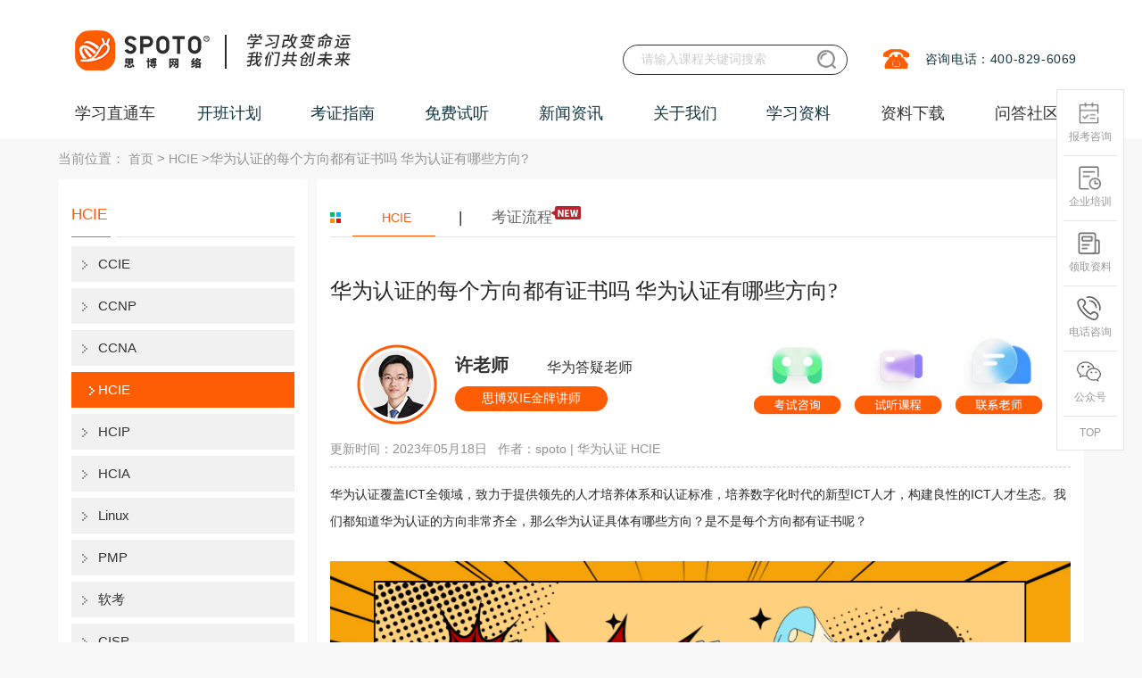

--- FILE ---
content_type: text/html; charset=utf-8
request_url: https://www.spoto.net/computersoft/3920.html
body_size: 14834
content:
<!DOCTYPE html><html lang="zh-cn"><head><meta http-equiv="Content-Type" content="text/html; charset=UTF-8"><title>华为认证的每个方向都有证书吗 华为认证有哪些方向? | 软考网络工程师 -思博网络SPOTO</title><meta name="keywords" content="华为认证,HCIE"><meta name="description" content="华为认证覆盖ICT全领域,致力于提供领先的人才培养体系和认证标准,培养数字化时代的新型ICT人才,构建良性的ICT人才生态。我们都知道华为"><link rel="canonical" href="https://www.spoto.net/computersoft/3920.html"><meta name="author" content="思博网络"><meta name="Copyright" content="福州思博网络科技有限公司版权所有"><meta name="google-site-verification" content="AUI6kOFP6viQpq8p8p8ZPgg1_EZB_Tuhrg8pQql0tFI"><meta name="360-site-verification" content="2d7f3f3b34a9d8118066c42248b3e939"><meta content="width=device-width, initial-scale=1, maximum-scale=1, user-scalable=no" name="viewport"><link rel="icon" type="image/x-icon" href="/statics/favicon.ico"><link rel="stylesheet" href="/static/css/base.css?v=1.2"><link rel="styleSheet" href="/static/css/layer.css"><link rel="stylesheet" href="/static/css/style.css?v=20250520"><link rel="styleSheet" href="/static/css/style2.css"><link rel="stylesheet" href="/static/css/global.css"><link rel="styleSheet" href="/static/css/swiper.min.css"><link rel="stylesheet" href="/static/layui2.8.13/css/layui.css"><link rel="stylesheet" href="/static/layer/theme/default/layer.css"><link rel="stylesheet" href="/static/css/tool.css?v=2025"><script type="text/javascript" src="/static/script/push.js"></script><script type="text/javascript" src="/static/script/hm.js"></script><script type="text/javascript" src="/static/script/jquery.min.js"></script><script type="text/javascript" src="/static/script/layer.js"></script><script type="text/javascript" src="/static/script/jquery.pack.js"></script><script type="text/javascript" src="/static/script/work.js"></script><script type="text/javascript" src="/static/script/jquery.SuperSlide.js"></script><script type="text/javascript" src="/static/script/headother.js"></script><script type="text/javascript" src="/static/script/swiper.min.js?v=1.0"></script><script type="text/javascript" src="/static/layui/layui.js"></script><script type="text/javascript" src="/static/layui2.8.13/layui.js"></script></head><body><div><!-- 页头 --><div class="com-header" id="_header"><div class="layui-container course_container"><div class="com-wrap"><ul class="nav-wrap top-wrap"><li></li></ul><ul class="nav-wrap"><li><img alt="思博网络咨询热线" title="思博教育网络咨询热线"
                 src="/static/img/aa_06.jpg"></li><li><span>咨询电话：400-829-6069</span></li></ul></div><h1 style="width: 570px;float: left"><a href="/" class="logo" style="margin-left: 2px;" title="思博网络SPOTO"><img src="/static/img/logo.png" style="height: 70px" alt="思博SPOTO"
             title="思博网络SPOTO"></a></h1><div class="header-search"><form action="/search/" method="post" target="_blank"
            onsubmit="return beforeSubmit(this);"><input type="text" name="s" class="srk" placeholder="请输入课程关键词搜索"><input type="submit" value="" class="button search-btn"
               style="background: url(&#39;/static/img/search.png?v=1.01&#39;); background-size: 100%"></form></div></div></div><!-- 菜单 --><div id="wrapp" class="index-page header-index"><div class="layui-container"><ul class="localnav" id="navul"><li class=""><a href="/" class="xxztc-wz" title="学习直通车">学习直通车</a><ul class="navb_1"><div class="left_menu"><div class="nav_ej"><span>思科认证</span><div class="cover"><div class="leftcover"><div><p><a title="思科EI企业架构" href="https://www.spoto.net/cisco/ei/">思科EI企业架构</a></p><div><a href="https://www.spoto.net/cisco/ei/227.html" target="_blank" title="新版CCIE EI 思科企业基础架构 专家0基础直通班">CCIE EI认证<i class="hot"></i></a><a href="https://www.spoto.net/cisco/ei/250.html" target="_blank" title="CCNA EI 企业基础架构 思科认证网络助理工程师">CCNA EI认证</a><a href="https://www.spoto.net/cisco/ei/251.html" target="_blank" title="CCNP EI 企业基础架构 思科认证网络高级工程师课程">CCNP EI认证</a></div></div><div><p><a title="思科Security安全" href="https://www.spoto.net/cisco/sec/">思科Security安全</a></p><div><a href="https://www.spoto.net/cisco/sec/183.html" target="_blank" title="CCNA Security 思科安全 初级认证">CCNA安全认证</a><a href="https://www.spoto.net/cisco/sec/184.html" target="_blank" title="CCNP Security 思科安全 中级认证">CCNP安全认证</a><a href="https://www.spoto.net/cisco/sec/187.html" target="_blank" title="CCIE Security 思科安全IE 专家0基础直通车">CCIE安全认证<i class="hot"></i></a></div></div><div><p><a title="思科DC数据中心" href="https://www.spoto.net/cisco/datacenter/">思科DC数据中心</a></p><div><a href="https://www.spoto.net/cisco/datacenter/188.html" target="_blank" title="CCIE Data Center 思科数据中心专家认证">CCIE DC认证<i class="hot"></i></a></div></div><div><p><a title="更多思科课程" href="https://www.spoto.net/cisco/more/">更多思科课程</a></p><div><a href="https://www.spoto.net/cisco/more/189.html" target="_blank" title="CCIE Collaboration 思科协作IE 专家认证">CCIE协作认证</a><a href="https://www.spoto.net/cisco/more/190.html" target="_blank" title="CCIE Wireless 思科无线专家认证">CCIE无线认证</a><a href="https://www.spoto.net/cisco/more/191.html" target="_blank" title="CCIE Service Provider 思科运营商专家认证">CCIE运营商认证</a></div></div></div></div></div><div class="nav_ej"><span>华为ICT认证</span><div class="cover"><div class="leftcover"><div><p><a title="华为数通Datacom" href="https://www.spoto.net/huawei/hrs/">华为数通Datacom</a></p><div><a href="https://www.spoto.net/huawei/hrs/192.html" target="_blank" title="HCIA DATACOM 华为初级网络工程师认证">HCIA Datacom认证</a><a href="https://www.spoto.net/huawei/hrs/193.html" target="_blank" title="HCIP DATACOM 华为资深网络工程师认证">HCIP Datacom认证<i class="hot"></i></a><a href="https://www.spoto.net/huawei/hrs/196.html" target="_blank" title="HCIE DATACOM 华为数通专家0基础直通车">HCIE Datacom认证<i class="hot"></i></a><a href="https://www.spoto.net/huawei/hrs/339.html" target="_blank" title="华为专业认证（HCSA/HCSP/HCSE）培训">华为专业认证 HCSA/HCSP/HCSE</a></div></div><div><p><a title="华为Security安全" href="https://www.spoto.net/huawei/security/">华为Security安全</a></p><div><a href="https://www.spoto.net/huawei/security/201.html" target="_blank" title="HCIE Security 华为安全专家认证">HCIE Security认证</a><a href="https://www.spoto.net/huawei/security/222.html" target="_blank" title="华为安全HCIP融合课程">HCIA HCIP Securit认证<i class="hot"></i></a></div></div><div><p><a title="华为认证AI solution" href="https://www.spoto.net/huawei/ai/">华为认证AI solution</a></p><div><a href="https://www.spoto.net/huawei/ai/337.html" target="_blank" title="华为认证HCIA+HCIP AI Solution架构高级工程师">华为AI认证课程</a></div></div><div><p><a title="华为云计算" href="https://www.spoto.net/huawei/hciaysjs2/">华为云计算</a></p><div><a href="https://www.spoto.net/huawei/hciaysjs2/197.html" target="_blank" title="HCIA Cloud 华为云计算 初级工程师认证">HCIA Cloud认证</a><a href="https://www.spoto.net/huawei/hciaysjs2/198.html" target="_blank" title="HCIP Cloud 华为云计算 资深工程师认证">HCIP Cloud认证</a><a href="https://www.spoto.net/huawei/hciaysjs2/199.html" target="_blank" title="HCIE Cloud 华为云计算专家认证">HCIE Cloud认证<i class="hot"></i></a></div></div><div><p><a title="更多华为认证" href="https://www.spoto.net/huawei/hmore/">更多华为认证</a></p><div><a href="https://www.spoto.net/huawei/hmore/200.html" target="_blank" title="HCIE Big Data 华为大数据专家认证">HCIE大数据认证<i class="hot"></i></a></div></div></div></div></div><div class="nav_ej"><span>PMP认证</span><div class="cover"><div class="leftcover"><div><p><a title="PMP项目管理" href="https://www.spoto.net/yjs2/pmprenzheng/">PMP项目管理</a></p><div><a href="https://www.spoto.net/yjs2/pmprenzheng/228.html" target="_blank" title="PMP项目管理认证课程">PMP项目管理认证课程<i class="hot"></i></a></div></div><div><p><a title="NPDP产品经理" href="https://www.spoto.net/yjs2/npdprenzheng/">NPDP产品经理</a></p><div><a href="https://www.spoto.net/yjs2/npdprenzheng/235.html" target="_blank" title="NPDP产品管理认证课程">NPDP产品管理认证课程<i class="hot"></i></a></div></div></div></div></div><div class="nav_ej"><span>运维架构｜AI</span><div class="cover"><div class="leftcover"><div><p><a title="AI大模型算法全栈工程师" href="https://www.spoto.net/hmrz1/aiagent/">AI大模型算法全栈工程师</a></p><div><a href="https://www.spoto.net/hmrz1/aiagent/338.html" target="_blank" title="AI大模型算法全栈工程师">AI Agent智能体培训</a></div></div><div><p><a title="红帽认证" href="https://www.spoto.net/hmrz1/cs22/">红帽认证</a></p><div><a href="https://www.spoto.net/hmrz1/cs22/214.html" target="_blank" title="Linux红帽认证 入门基础班">RHCSA初级<i class="hot"></i></a><a href="https://www.spoto.net/hmrz1/cs22/215.html" target="_blank" title="Linux红帽认证 RHCE 实战考试认证班">RHCE中级<i class="hot"></i></a><a href="https://www.spoto.net/hmrz1/cs22/246.html" target="_blank" title="Linux认证 RHCA认证架构师认证班">RHCA高级<i class="hot"></i></a></div></div><div><p><a title="K8S认证" href="https://www.spoto.net/hmrz1/k8s/">K8S认证</a></p><div><a href="https://www.spoto.net/hmrz1/k8s/302.html" target="_blank" title="CKA认证培训课程">CKA认证</a></div></div></div></div></div><div class="nav_ej"><span>计算机软考|信创</span><div class="cover"><div class="leftcover"><div><p><a title="信创信息技术应用创新" href="https://www.spoto.net/computersoftexam/xinchuang/">信创信息技术应用创新</a></p><div><a href="https://www.spoto.net/computersoftexam/xinchuang/336.html" target="_blank" title="信创集成项目管理师工信部高级认证">信创认证课程<i class="hot"></i></a></div></div><div><p><a title="软考中级" href="https://www.spoto.net/computersoftexam/middlesoftware/">软考中级</a></p><div><a href="https://www.spoto.net/computersoftexam/middlesoftware/257.html" target="_blank" title="计算机软考 系统集成项目管理师培训班">系统集成项目管理师<i class="hot"></i></a></div></div><div><p><a title="软考高级" href="https://www.spoto.net/computersoftexam/advancedsoftware/">软考高级</a></p><div><a href="https://www.spoto.net/computersoftexam/advancedsoftware/258.html" target="_blank" title="计算机软考 信息系统项目管理师培训班">信息系统项目管理师<i class="hot"></i></a></div></div></div></div></div><div class="nav_ej"><span>信息安全</span><div class="cover"><div class="leftcover"><div><p><a title="信息安全" href="https://www.spoto.net/cisporacle/cispnew/">信息安全</a></p><div><a href="https://www.spoto.net/cisporacle/cispnew/239.html" target="_blank" title="CISP国家注册信息安全专业人员认证培训课程">CISP<i class="hot"></i></a><a href="https://www.spoto.net/cisporacle/cispnew/242.html" target="_blank" title="CISSP国际注册信息系统安全专家培训课程">CISSP<i class="hot"></i></a><a href="https://www.spoto.net/cisporacle/cispnew/261.html" target="_blank" title="CISM国际注册信息安全经理认证培训课程">CISM<i class="hot"></i></a><a href="https://www.spoto.net/cisporacle/cispnew/262.html" target="_blank" title="CISP-PTE注册渗透测试工程师培训课程">CISP-PTE<i class="hot"></i></a><a href="https://www.spoto.net/cisporacle/cispnew/269.html" target="_blank" title="CISP-PTS渗透测试专家认证培训课程">CISP-PTS</a><a href="https://www.spoto.net/cisporacle/cispnew/271.html" target="_blank" title="CISP-PIP注册个人信息保护专业人员认证培训课程">CISP-PIP</a><a href="https://www.spoto.net/cisporacle/cispnew/273.html" target="_blank" title="CISP-IRS国家应急响应专家认证培训课程">CISP-IRS</a><a href="https://www.spoto.net/cisporacle/cispnew/274.html" target="_blank" title="CISP-IRE应急响应工程师认证培训课程">CISP-IRE</a><a href="https://www.spoto.net/cisporacle/cispnew/275.html" target="_blank" title="CISP-F国家注册电子数据取证专业人员认证培训课程">CISP-F</a><a href="https://www.spoto.net/cisporacle/cispnew/276.html" target="_blank" title="CISP-A国家注册信息系统审计师认证培训课程">CISP-A</a></div></div><div><p><a title="云安全" href="https://www.spoto.net/cloudsec/">云安全</a></p><div><a href="https://www.spoto.net/cloudsec/290.html" target="_blank" title="CCSK云计算安全知识认证培训课程">CCSK<i class="hot"></i></a><a href="https://www.spoto.net/cloudsec/291.html" target="_blank" title="CCSP国际注册云安全专家认证培训课程">CCSP</a><a href="https://www.spoto.net/cloudsec/292.html" target="_blank" title="CCSSP国际注册云安全系统认证专家培训课程">CCSSP</a></div></div><div><p><a title="信息技术服务标准" href="https://www.spoto.net/itss/">信息技术服务标准</a></p><div><a href="https://www.spoto.net/itss/294.html" target="_blank" title="ITSS-IT服务工程师认证培训课程">IT服务工程师</a><a href="https://www.spoto.net/itss/295.html" target="_blank" title="ITSS-IT服务项目经理认证培训课程">IT服务项目经理<i class="hot"></i></a></div></div><div><p><a title="注册信息隐私" href="https://www.spoto.net/registinfo/">注册信息隐私</a></p><div><a href="https://www.spoto.net/registinfo/296.html" target="_blank" title="PDPF隐私与数据保护基础级认证培训课程">PDPF隐私与数据</a></div></div><div><p><a title="IT治理" href="https://www.spoto.net/cobit/">IT治理</a></p><div><a href="https://www.spoto.net/cobit/298.html" target="_blank" title="COBIT 2019 Foundation认证培训课程">COBIT2019 Foundation认证</a><a href="https://www.spoto.net/cobit/299.html" target="_blank" title="COBIT&reg; 5 Foundation认证培训课程">COBIT&reg; 5 Foundation认证</a></div></div></div></div></div><div class="nav_ej"><span>新华三认证</span><div class="cover"><div class="leftcover"><div><p><a title="路由交换R&amp;S" href="https://www.spoto.net/h3c/h3crs/">路由交换R&amp;S</a></p><div><a href="https://www.spoto.net/h3c/h3crs/287.html" target="_blank" title="H3CNE H3C认证网络工程师认证培训课程">H3CNE<i class="hot"></i></a><a href="https://www.spoto.net/h3c/h3crs/288.html" target="_blank" title="H3CSE-RS H3C认证路由交换网络高级工程师培训课程">H3CSE-RS<i class="hot"></i></a><a href="https://www.spoto.net/h3c/h3crs/289.html" target="_blank" title="H3CIE-RS H3C认证路由交换互联网络专家培训课程">H3CIE-RS<i class="hot"></i></a></div></div></div></div></div><div class="nav_ej"><span>Oracle认证</span><div class="cover"><div class="leftcover"><div><p><a title="Oracle甲骨文认证" href="https://www.spoto.net/oracle1/oraclenew/">Oracle甲骨文认证</a></p><div><a href="https://www.spoto.net/oracle1/oraclenew/240.html" target="_blank" title="Oracle甲骨文认证专家课程">Oracle甲骨文认证专家<i class="hot"></i></a><a href="https://www.spoto.net/oracle1/oraclenew/301.html" target="_blank" title="1V1数据库定制课程">1V1数据库Oracle课程<i class="hot"></i></a></div></div><div><p><a title="Mysql认证" href="https://www.spoto.net/mysql/">Mysql认证</a></p><div><a href="https://www.spoto.net/mysql/300.html" target="_blank" title="Mysql OCP认证培训课程">Mysql OCP认证<i class="hot"></i></a></div></div></div></div></div><div class="nav_ej"><span>云计算</span><div class="cover"><div class="leftcover"><div><p><a title="腾讯云" href="https://www.spoto.net/tengxun/tengxunrz/">腾讯云</a></p><div><a href="https://www.spoto.net/tengxun/tengxunrz/236.html" target="_blank" title="云计算专家-腾讯云从业者认证">云从业者</a><a href="https://www.spoto.net/tengxun/tengxunrz/237.html" target="_blank" title="云计算专家-腾讯云TCA运维工程师培训">云运维</a><a href="https://www.spoto.net/tengxun/tengxunrz/238.html" target="_blank" title="云计算专家-腾讯云TCA架构工程师培训">云架构<i class="hot"></i></a></div></div><div><p><a title="阿里云" href="https://www.spoto.net/aliyuncloud/">阿里云</a></p><div><a href="https://www.spoto.net/aliyuncloud/293.html" target="_blank" title="ACP阿里云云计算工程师认证培训课程">ACP中级</a></div></div><div><p><a title="AWS亚马逊云" href="https://www.spoto.net/aws/">AWS亚马逊云</a></p><div><a href="https://www.spoto.net/aws/303.html" target="_blank" title="AWS Certified Cloud Practitioner 云从业者培训">亚马逊云从业者</a><a href="https://www.spoto.net/aws/304.html" target="_blank" title="AWS Certified Solutions Architect&ndash;Associate 解决方案架构师">云助理架构师</a><a href="https://www.spoto.net/aws/305.html" target="_blank" title="AWS Certified SysOps Administrator&ndash;Associate 系统运维管理员">亚马逊运维工程师</a><a href="https://www.spoto.net/aws/306.html" target="_blank" title="AWS Certified Developer&ndash;Associate 开发人员">亚马逊开发工程师</a><a href="https://www.spoto.net/aws/307.html" target="_blank" title="AWS Certified Solutions Architect&ndash;Professional 解决方案架构师专业级">专业级架构师</a><a href="https://www.spoto.net/aws/308.html" target="_blank" title="AWS Certified DevOps Engineer&ndash;Professional 开发运维工程师专业级">专业级开发运维</a></div></div></div></div></div><div class="nav_ej"><span>华为鸿蒙</span><div class="cover"><div class="leftcover"><div><p><a title="华为鸿蒙" href="https://www.spoto.net/pythonjavaee/harmonyos/">华为鸿蒙</a></p><div><a href="https://www.spoto.net/pythonjavaee/harmonyos/247.html" target="_blank" title="华为鸿蒙HMS移动开发课程">华为鸿蒙HMS移动开发课程<i class="hot"></i></a><a href="https://www.spoto.net/pythonjavaee/harmonyos/255.html" target="_blank" title="Harmony OS鸿蒙应用开发工程师课程">Harmony OS应用开发<i class="hot"></i></a><a href="https://www.spoto.net/pythonjavaee/harmonyos/259.html" target="_blank" title="Harmony OS鸿蒙设备系统开发工程师课程">Harmony OS设备开发<i class="hot"></i></a></div></div><div><p><a title="嵌入式开发" href="https://www.spoto.net/pythonjavaee/embedded/">嵌入式开发</a></p><div><a href="https://www.spoto.net/pythonjavaee/embedded/260.html" target="_blank" title="嵌入式开发工程师（含鸿蒙设备）课程">嵌入式设备开发<i class="hot"></i></a></div></div></div></div></div></div></ul></li><li>
        开班计划
        <ul class="navb_1"><div class="left_menu"><div class="nav_ej"><a href="/plan/kbjh/" rel="nofollow"
                 title="最新开班计划">最新开班计划</a></div><div class="nav_ej"><a href="/plan/kecheng/" rel="nofollow" title="课程表">课程表</a></div><div class="nav_ej"><a href="/plan/baoming/" rel="nofollow"
                 title="在线报名">在线报名</a></div></div></ul></li><li>
        考证指南
        <ul class="navb_1"><div class="left_menu"><div class="nav_ej"><a href="/ccie/" title="CCIE">CCIE</a></div><div class="nav_ej"><a href="/ccnp/" title="CCNP">CCNP</a></div><div class="nav_ej"><a href="/ccna/" title="CCNA">CCNA</a></div><div class="nav_ej"><a href="/hcie/" title="HCIE">HCIE</a></div><div class="nav_ej"><a href="/hcnp/" title="HCIP">HCIP</a></div><div class="nav_ej"><a href="/hcna/" title="HCIA">HCIA</a></div><div class="nav_ej"><a href="/ziliao/linux/" title="Linux">Linux</a></div><div class="nav_ej"><a href="/ziliao/pmpziliao/" title="PMP">PMP</a></div><div class="nav_ej"><a href="/computersoft/" title="软考">软考</a></div><div class="nav_ej"><a href="/cisp1/" title="CISP">CISP</a></div><div class="nav_ej"><a href="/cloud/" title="云计算">云计算</a></div><div class="nav_ej"><a href="/oraclerz/" title="Oracle">Oracle</a></div><div class="nav_ej"><a href="/ziliao/java/" title="JavaEE">JavaEE</a></div><div class="nav_ej"><a href="/harmonyhms/" title="鸿蒙HMS">鸿蒙HMS</a></div><div class="nav_ej"><a href="/ziliao/python/" title="Python">Python</a></div></div></ul></li><li>
        免费试听
        <ul class="navb_1"><div class="left_menu"><div class="nav_ej"><a href="/apply/" rel="nofollow" title="免费试听">免费试听</a></div><div class="nav_ej"><a href="/fuwu/gongkaike/" title="免费公开课">免费公开课</a></div><div class="nav_ej"><a href="/fuwu/zhaopin/" rel="nofollow"
                 title="合作招聘">合作招聘</a></div><div class="nav_ej"><a href="/fuwu/zaixianbaomin/" rel="nofollow"
                 title="在线报名">在线报名</a></div></div></ul></li><li>
        新闻资讯
        <ul class="navb_1"><div class="left_menu"><div class="nav_ej" style="display: none"><a href="/news/zhanbao/" rel="nofollow"
                 title="考试战报">考试战报</a></div><div class="nav_ej"><a href="/news/gongsi/" title="公司新闻">公司新闻</a></div><div class="nav_ej"><a href="/news/gushi/" title="学员故事汇">学员故事汇</a></div><div class="nav_ej"><a href="/news/huodong/" title="SPOTO最新活动">SPOTO最新活动</a></div></div></ul></li><li>
        关于我们
        <ul class="navb_1"><div class="left_menu"><div class="nav_ej"><a href="/about/aboutme/" title="公司简介">公司简介</a></div><div class="nav_ej"><a href="/about/shizi/" title="师资力量">师资力量</a></div><div class="nav_ej"><a href="/about/pay/" rel="nofollow" title="付款方式">付款方式</a></div><div class="nav_ej"><a href="/about/huanjing/" title="教学环境">教学环境</a></div><div class="nav_ej"><a href="https://hr.xiongmaotongxue.com/" title="加入我们">加入我们</a></div></div></ul></li><li>
        学习资料
        <ul class="navb_1"><div class="left_menu"><div class="nav_ej"><a href="/knowledge/network/studynotes/3.html" target="_blank"
                 style="display:block;" title="网工干货知识">网工干货知识</a></div><div class="nav_ej"><a href="/ywknowledge/ywarticle/linuxcommands/4.html"
                 target="_blank" style="display:block;" title="运维干货知识">运维干货知识</a></div><div class="nav_ej"><a href="/video/list.html" target="_blank" style="display:block;"
                 title="在线课程视频">在线课程视频</a></div></div></ul></li><li><a href="/download/" target="_blank" title="资料下载">资料下载</a></li><li><a href="/ask.html" target="_blank" title="问答社区">问答社区</a></li></ul></div></div><div class="layui-container"><div class="crumbs">当前位置：
            <a href="/" title="首页">首页</a> &gt;
            <a href="https://www.spoto.net/hcie/" title="HCIE">HCIE</a> >华为认证的每个方向都有证书吗 华为认证有哪些方向?</div><div class="layui-row layui-col-space10"><div class="main_left layui-col-md3"><div class="layui-card"><div class="lan"><div class="left a-title">HCIE</div><div class="right"></div></div><div class="fenlei"><ul><li><a title="CCIE" href="https://www.spoto.net/ccie/" >CCIE</a></li><li><a title="CCNP" href="https://www.spoto.net/ccnp/" >CCNP</a></li><li><a title="CCNA" href="https://www.spoto.net/ccna/" >CCNA</a></li><li><a title="HCIE" href="https://www.spoto.net/hcie/" class="on">HCIE</a></li><li><a title="HCIP" href="https://www.spoto.net/hcnp/" >HCIP</a></li><li><a title="HCIA" href="https://www.spoto.net/hcna/" >HCIA</a></li><li><a title="Linux" href="https://www.spoto.net/ziliao/linux/" >Linux</a></li><li><a title="PMP" href="https://www.spoto.net/ziliao/pmpziliao/" >PMP</a></li><li><a title="软考" href="https://www.spoto.net/computersoft/" >软考</a></li><li><a title="CISP" href="https://www.spoto.net/cisp1/" >CISP</a></li><li><a title="信创" href="https://www.spoto.net/xinchuangrenzheng/" >信创</a></li><li><a title="云计算" href="https://www.spoto.net/cloud/" >云计算</a></li><li><a title="Oracle" href="https://www.spoto.net/oraclerz/" >Oracle</a></li><li><a title="网工知识" href="https://www.spoto.net/networkengineer/" >网工知识</a></li><li><a title="JavaEE" href="https://www.spoto.net/ziliao/java/" >JavaEE</a></li><li><a title="鸿蒙HMS" href="https://www.spoto.net/harmonyhms/" >鸿蒙HMS</a></li><li><a title="Python" href="https://www.spoto.net/ziliao/python/" >Python</a></li></ul></div></div><div class="layui-card"><div class="lan"><div class="left a-title">热门文章</div></div><div class="news_list" style="padding-bottom:5px;"><ul><li><a href="https://www.spoto.net/hcna/407.html"
                                   title="华为HCIA（原HCNA）认证用处大吗？"
                                   style="width:220px; text-overflow:ellipsis; white-space:nowrap; display:inline-block; overflow:hidden;">华为HCIA（原HCNA）认证用处大吗？</a></li><li><a href="https://www.spoto.net/ziliao/linux/750.html"
                                   title="国内比较常用的开源数据库介绍"
                                   style="width:220px; text-overflow:ellipsis; white-space:nowrap; display:inline-block; overflow:hidden;">国内比较常用的开源数据库介绍</a></li><li><a href="https://www.spoto.net/ccna/272.html"
                                   title="ccna是什么？值不值的考？"
                                   style="width:220px; text-overflow:ellipsis; white-space:nowrap; display:inline-block; overflow:hidden;">ccna是什么？值不值的考？</a></li><li><a href="https://www.spoto.net/hcna/322.html"
                                   title="华为网络工程师认证有哪些？值不值得考？"
                                   style="width:220px; text-overflow:ellipsis; white-space:nowrap; display:inline-block; overflow:hidden;">华为网络工程师认证有哪些？值不值得考？</a></li><li><a href="https://www.spoto.net/ccna/362.html"
                                   title="思科认证是什么？怎么考？"
                                   style="width:220px; text-overflow:ellipsis; white-space:nowrap; display:inline-block; overflow:hidden;">思科认证是什么？怎么考？</a></li><li><a href="https://www.spoto.net/ziliao/java/701.html"
                                   title="简单好用的Java反编译工具汇总"
                                   style="width:220px; text-overflow:ellipsis; white-space:nowrap; display:inline-block; overflow:hidden;">简单好用的Java反编译工具汇总</a></li><li><a href="https://www.spoto.net/hcna/402.html"
                                   title="华为认证网络工程师费用多少？"
                                   style="width:220px; text-overflow:ellipsis; white-space:nowrap; display:inline-block; overflow:hidden;">华为认证网络工程师费用多少？</a></li><li><a href="https://www.spoto.net/hcna/396.html"
                                   title="华为认证考试的大概流程是什么样的？"
                                   style="width:220px; text-overflow:ellipsis; white-space:nowrap; display:inline-block; overflow:hidden;">华为认证考试的大概流程是什么样的？</a></li><li><a href="https://www.spoto.net/hcna/129.html"
                                   title="华为认证hcna、hcnp、hcie考试费用"
                                   style="width:220px; text-overflow:ellipsis; white-space:nowrap; display:inline-block; overflow:hidden;">华为认证hcna、hcnp、hcie考试费用</a></li><li><a href="https://www.spoto.net/ccna/85.html"
                                   title="CCNA考试流程、考试费用及考场介绍"
                                   style="width:220px; text-overflow:ellipsis; white-space:nowrap; display:inline-block; overflow:hidden;">CCNA考试流程、考试费用及考场介绍</a></li><li><a href="https://www.spoto.net/ziliao/java/704.html"
                                   title="3种Java工厂模式深入理解分析"
                                   style="width:220px; text-overflow:ellipsis; white-space:nowrap; display:inline-block; overflow:hidden;">3种Java工厂模式深入理解分析</a></li><li><a href="https://www.spoto.net/hcna/139.html"
                                   title="华为的hcna题库"
                                   style="width:220px; text-overflow:ellipsis; white-space:nowrap; display:inline-block; overflow:hidden;">华为的hcna题库</a></li><li><a href="https://www.spoto.net/ccna/376.html"
                                   title="思科和华为认证哪一个含金量高？有什么不同吗？"
                                   style="width:220px; text-overflow:ellipsis; white-space:nowrap; display:inline-block; overflow:hidden;">思科和华为认证哪一个含金量高？有什么不同吗？</a></li><li><a href="https://www.spoto.net/ccna/567.html"
                                   title="网络工程师资格认证有哪些？"
                                   style="width:220px; text-overflow:ellipsis; white-space:nowrap; display:inline-block; overflow:hidden;">网络工程师资格认证有哪些？</a></li><li><a href="https://www.spoto.net/hcna/386.html"
                                   title="华为培训课程体系介绍&mdash;&mdash;在线学习平台"
                                   style="width:220px; text-overflow:ellipsis; white-space:nowrap; display:inline-block; overflow:hidden;">华为培训课程体系介绍&mdash;&mdash;在线学习平台</a></li></ul></div></div><div class="layui-card"><div class="lan"><div class="left a-title">热门课程</div><div class="right"></div></div><div class="jjfznr_wqhg" style="padding-bottom:5px;"><ul><li class="pic"><a href="https://www.spoto.net/cisco/more/189.html"  title="CCIE Collaboration 思科协作IE 专家认证" target="_blank"><img src="https://www.spoto.net/uploadfile/2018/0530/20180530025918688.jpg" width="120px" height="80px" alt="CCIE Collaboration 思科协作IE 专家认证"><p>CCIE Collaboration 思科协作IE 专家认证</p></a></li><li class="pic"><a href="https://www.spoto.net/huawei/hmore/203.html"  title="HCIE Storage 华为存储专家认证" target="_blank"><img src="https://www.spoto.net/uploadfile/2018/0530/20180530030526783.jpg" width="120px" height="80px" alt="HCIE Storage 华为存储专家认证"><p>HCIE Storage 华为存储专家认证</p></a></li><li class="pic"><a href="https://www.spoto.net/aws/305.html"  title="AWS Certified SysOps Administrator&ndash;Associate 系统运维管理员" target="_blank"><img src="https://www.spoto.net/uploadfile/2023/0222/20230222015010378.png" width="120px" height="80px" alt="AWS Certified SysOps Administrator&ndash;Associate 系统运维管理员"><p>AWS Certified SysOps Administrator&ndash;Associate 系统运维管理员</p></a></li><li class="pic"><a href="https://www.spoto.net/hmrz1/k8s/302.html"  title="CKA认证培训课程" target="_blank"><img src="https://www.spoto.net/uploadfile/2022/1221/20221221055650806.png" width="120px" height="80px" alt="CKA认证培训课程"><p>CKA认证培训课程</p></a></li><li class="pic"><a href="https://www.spoto.net/cisco/sec/184.html"  title="CCNP Security 思科安全 中级认证" target="_blank"><img src="https://www.spoto.net/uploadfile/2018/0530/20180530025705344.jpg" width="120px" height="80px" alt="CCNP Security 思科安全 中级认证"><p>CCNP Security 思科安全 中级认证</p></a></li></ul></div></div><div class="layui-card"><div class="lan"><div class="left a-title">热门视频</div><div class="right"></div></div><div class="jjfznr_wqhg" style="padding-bottom:5px;"><ul><li class="pic"><a href="/video/show_47.html" title="启航计划：第三天-python基础-1"
                                   target="_blank"><div class="ecv2_video_box ctype_13" style="height: 150px"><span class="ecv2_video_live">Live</span><div class="ecv2_video_box_msk"></div><i class="ecv2_video_icon"></i><img src="https://www.spoto.net/uploadfile/2021/0909/20210909054638888.png"
                                             alt="启航计划：第三天-python基础-1"></div></a><p>启航计划：第三天-python基础-1</p></li><li class="pic"><a href="/video/show_44.html" title="启航计划：第一天-linux系统安装配置-2"
                                   target="_blank"><div class="ecv2_video_box ctype_13" style="height: 150px"><span class="ecv2_video_live">Live</span><div class="ecv2_video_box_msk"></div><i class="ecv2_video_icon"></i><img src="https://www.spoto.net/uploadfile/2021/0909/20210909053254161.png"
                                             alt="启航计划：第一天-linux系统安装配置-2"></div></a><p>启航计划：第一天-linux系统安装配置-2</p></li><li class="pic"><a href="/video/show_66.html" title="datacom数通学习什么"
                                   target="_blank"><div class="ecv2_video_box ctype_13" style="height: 150px"><span class="ecv2_video_live">Live</span><div class="ecv2_video_box_msk"></div><i class="ecv2_video_icon"></i><img src="https://www.spoto.net/uploadfile/2023/0526/20230526025725765.jpg"
                                             alt="datacom数通学习什么"></div></a><p>datacom数通学习什么</p></li></ul></div></div><div class="clear15"></div></div><div class="main_right layui-col-md9"><div class="layui-card"><div class="lan"><div class="cn_txt"><span><a href="javascript:javascript;" class="btn_list active" title="HCIE">HCIE</a></span>                            |<a class="btn_bkxx ">考证流程</a></div></div><div class="content_news"><div class="notes_con" style="display: none"></div><div class="newsbox_con"><h1>华为认证的每个方向都有证书吗 华为认证有哪些方向?</h1><div class="thlqzl"><div class="left"><div class="avatar-box left"><a class="openzixun" rel="nofollow" title="客服"><img src="/static/img/detail_img/hw_xp.png" alt="客服"></a></div><div class="teacher-info left"><div class="top"><span>许老师</span><i
                                                class="icons"></i><span>华为答疑老师</span></div><div class="bottom"><span>思博双IE金牌讲师</span></div></div></div><div class="right"><div class="detail_dj"><a class="openzixun" onclick="visitreportseo(63)"
                                                              rel="nofollow" title="客服"><img
                                            src="/static/img/detail_img/dj1.gif" alt="客服"></a></div><div class="detail_dj"><a class="openzixun" onclick="visitreportseo(64)"
                                                              rel="nofollow" title="客服"><img
                                            src="/static/img/detail_img/dj2.gif" alt="客服"></a></div><div class="detail_dj"><a class="openzixun" onclick="visitreportseo(2)"
                                                              rel="nofollow" title="客服"><img
                                            src="/static/img/detail_img/dj3.gif" alt="客服"></a></div></div></div><div class="news_time" style="clear: both;display: flex">
                                更新时间：2023年05月18日&nbsp;&nbsp;&nbsp;作者：<a title="spoto">spoto</a>&nbsp;|&nbsp;
                                <a href="/tag/5734/" title="华为认证 HCIE">华为认证 HCIE</a>&nbsp;&nbsp;
                                </div><div class="news_vdcon"><p>华为认证覆盖ICT全领域，致力于提供领先的人才培养体系和认证标准，培养数字化时代的新型ICT人才，构建良性的ICT人才生态。我们都知道华为认证的方向非常齐全，那么华为认证具体有哪些方向？是不是每个方向都有证书呢？</p>

<p>&nbsp;</p>

<p><img alt="华为认证的每个方向都有证书吗 华为认证有哪些方向?" height="383" src="https://www.spoto.net/uploadfile/2023/0518/20230518040819177.png" width="900" /></p>

<p>&nbsp;</p>

<p>&nbsp;</p>

<h2><strong>华为</strong><strong>认证有哪些方向</strong></h2>

<p>在华为认证体系中，划分为&ldquo;云平台及云服务&rdquo;、&ldquo;基础软硬件&rdquo;、&ldquo;ICT基础设施&rdquo;三大模块。云平台及云服务中包括云计算、云服务、大数据、GaussDB数据库、IoT物联网等方向；基础软硬件中包括openEuler企业数据中心核心操作系统、华为openGauss数据库、HarmonyOS鸿蒙、人工智能、Kunpeng Application Developer鲲鹏应用开发、Kunpeng Computing鲲鹏计算产品等方向；ICT基础设施中包括存储、合作、机器视觉软件、数据中心、MDC应用开发、数通、云数据中心、无线、安全、传输、接入、5G、LTE无线网络等方向。而根据ICT从业者的学习和进阶需求，华为职业认证分为工程师级别、高级工程师级别和专家级别三个认证等级，也就是我们所熟知的HCIA、HCIP以及<a href="https://www.spoto.net/hcie/"><b>HCIE</b></a>。大部分方向都覆盖三个等级的认证，有部分方向目前知道HCIA或者HCIP。</p>

<h2><strong>华为认证的每个方向都有证书吗？</strong></h2>

<p>那么华为认证的这些方向是不是都会有证书呢？当然，如果你通过了对应的考试，都能获得相对应的证书。只不过除了HCIE这个级别的认证之外，华为仅提供电子证书。所以如果你考的是HCIA或者HCIP的级别是没有纸质证书，只有电子证书的。</p>

<h2><strong>华为</strong><strong>认证证书的获取</strong></h2>

<p>一般线上考试结束后，考生可在现场打印考试成绩，并可在通过该认证要求的所有考试的1个工作日后访问华为官网，可以在&ldquo;用户中心-我的证书&rdquo;下载电子证书。如果对应的下载页面没有证书，那么就需要确认你的华为认证记录是否关联在同一个华为账号，如果没有，就无法获取证书，不过我们可以进行关联，关联记录可以点击证书页面的&ldquo;关联我的证书&rdquo;然后根据提示操作。另外平台不支持第三方账号下载电子证书，所以需要注册华为账户，并重新绑定考试邮箱获取证书。如果说你更换了华为账户，那就需要使用新的华为账户登录并关联自己的证书，按照系统提示进行操作将证书绑定到新的账户。如果你无法关联，那么就提供新旧账号及关联邮箱，姓名，电话等信息，提交问题单。</p>

<p><!--链接导航--></p>

<p>申请电子证书的用户，华为将在3个工作日内发送电子证书下载链接至证书申请邮箱；如果你通过了HCIE的实验考试，就可以申请纸质证书，一般纸质证书华为会在15个工作日内完成证书制作与邮寄，可登录华为认证官网&ldquo;用户中心-我的证书&rdquo;获取快递单号，查询邮寄信息。如未查询到快递单号，代表证书还未邮寄。</p>
<p style="color: #ec682d;padding-top: 20px;margin-bottom: -20px;font-weight: bold">相关课程内容推荐&nbsp;</p><p class="linkcontents1">&nbsp;</p><p><b style="color: #ec682d;">华为HCIE DATACOM专家课程：</b><span style="color: #ff0000;"> <a  href="https://www.spoto.net/huawei/hrs/196.html" style="color: #ff0000;text-decoration: underline;" target="_blank">如何获得HCIE-DATACOM网络工程师认证</a></span></p><p><b style="color: #ec682d;">IE网络工程师认证课程：</b><span style="color: #ff0000;"><a  href="https://www.spoto.net/huawei/hrs/196.html" style="color: #ff0000;text-decoration: underline;" target="_blank">新版HCIE DATACOM</a></span></p><p><b style="color: #ec682d;">自我增值必要投资：</b><span style="color: #ff0000;"><a  href="https://www.spoto.net/hcie/9480.html" style="color: #ff0000;text-decoration: underline;" target="_blank">HCIE培训费用是多少呢?</a></span></p><p><b style="color: #ec682d;">华为认证值得考吗：</b><span style="color: #ff0000;"><a  href="https://www.spoto.net/hcna/8581.html" style="color: #ff0000;text-decoration: underline;" target="_blank">HCIA、HCIP、HCIE认证费用详解</a></span></p><p><b style="color: #ec682d;">HCIE实验考试注意什么：</b><span style="color: #ff0000;"><a  href="https://www.spoto.net/hcie/9848.html" style="color: #ff0000;text-decoration: underline;" target="_blank">HCIE实验考试如何预约及注意事项</a></span></p><p class="linkcontents2">&nbsp;</p></div></div><div class="layui-row  guide"><div class="layui-col-md12"><div class="lqzl"><div class="img"><img src="/uploadfile/2023/0830/20230830030112498.png"
                                             width="90%" alt="学习"></div><div style="text-align: center;margin-top: 10px"><img src="/static/img/images/xtb/wa.png" style="width: 55%"></div></div></div><div class=" layui-col-md12 layui-col-space10"><ul class="bk_tools f-cb"><li class="li1"><a class="openzixun" onclick="visitreportseo(133)" rel="nofollow"
                                           title="报名流程"><img src="/static/img/images/xtb/xtb1.png" alt="报名流程"><h4>报名流程</h4><p>详细了解报名流程</p></a></li><li class="li2"><a class="openzixun" onclick="visitreportseo(139)" rel="nofollow"
                                           title="考试咨询"><img src="/static/img/images/xtb/kszx1.png" alt="考试咨询"><h4>考试咨询</h4><p>专业指导各种问题</p></a></li><li class="li3"><a class="openzixun" onclick="visitreportseo(135)" rel="nofollow"
                                           title="报名时间"><img src="/static/img/images/xtb/xtb3.png" alt="报名时间"><h4>报名时间</h4><p>认真核对报名截止日期</p></a></li><li class="li1"><a class="openzixun" onclick="visitreportseo(140)" rel="nofollow"
                                           title="考试地点"><img src="/static/img/images/xtb/xtb8.png" alt="考试地点"><h4>考试地点</h4><p>查阅考试指定区域和地点</p></a></li><li class="li3"><a class="openzixun" onclick="visitreportseo(136)" rel="nofollow"
                                           title="考试大纲"><img src="/static/img/images/xtb/xtb4.png" alt="考试大纲"><h4>考试大纲</h4><p>储备资料学习不愁</p></a></li><li class="li5"><a class="openzixun" onclick="visitreportseo(137)" rel="nofollow"
                                           title="报名条件"><img src="/static/img/images/xtb/xtb5.png" alt="报名条件"><h4>报名条件</h4><p>仔细确定报考资格条件</p></a></li><li class="li7"><a class="openzixun" onclick="visitreportseo(138)" rel="nofollow"
                                           title="试听课程"><img src="/static/img/images/xtb/xtb6.png" alt="试听课程"><h4>试听课程</h4><p>优质课程免费试听</p></a></li><li class="li2"><a class="openzixun" onclick="visitreportseo(141)" rel="nofollow"
                                           title="考试时间"><img src="/static/img/images/xtb/xtb9.png" alt="考试时间"><h4>考试时间</h4><p>认真记录考试确定的日期时间</p></a></li></ul></div></div><div class="guide-btn "><a href="/apply/" onclick="visitreportseo(15)" target="_blank" title="免费预约试听课程"><img src="/static/img/detail_img/guide-btn.png" width="100%" alt="免费预约试听课程"></a></div><div class="aticle-up"><a href="javascript:up();" title="点赞">点赞（<span
                                id="up_num">0</span>）</a></div><div class="page_up"><p>上一篇：
                                <a title="华为认证安全方向ie考什么？华为认证安全方向ie考到有什么" href="https://www.spoto.net/hcie/3921.html">华为认证安全方向ie考什么？华为认证安全方向ie考到有什么</a></p><p>下一篇：
                                <a title="HCIE和CCIE证书哪个好 HCIE和CCIE证书对比" href="https://www.spoto.net/hcie/3915.html">HCIE和CCIE证书哪个好 HCIE和CCIE证书对比</a></p></div><div class="clear15"></div><div class="xgtj_lan"><span>热门推荐</span></div><div class="xgtj_news"><ul><li><a title="CCNP证书怎么考？3分钟掌握CCNP学习攻略！"  href="https://www.spoto.net/ccnp/8863.html">CCNP证书怎么考？3分钟掌握CCNP学习攻略！</a></li><li><a title="考完hcip证书多久可以考hcie？hcie报名考试的流程"  href="https://www.spoto.net/hcie/10985.html">考完hcip证书多久可以考hcie？hcie报名考试的流程</a></li><li><a title="cisp培训机构排名是怎样的？怎么选择合适的机构？"  href="https://www.spoto.net/cisp1/7651.html">cisp培训机构排名是怎样的？怎么选择合适的机构？</a></li><li><a title="深圳hcie培训机构哪家好？挑选华为培训机构关键看5点"  href="https://www.spoto.net/hcie/11593.html">深圳hcie培训机构哪家好？挑选华为培训机构关键看5点</a></li><li><a title="华为HCIA Datacom认证教程怎么学？华为网络初级工程师必修"  href="https://www.spoto.net/hcna/11113.html">华为HCIA Datacom认证教程怎么学？华为网络初级工程师必修</a></li><li><a title="华为HCIE DC考纲有哪些内容？知识点占比是多少？"  href="https://www.spoto.net/hcie/9998.html">华为HCIE DC考纲有哪些内容？知识点占比是多少？</a></li><li><a title="PMP证书含金量高吗？"  href="https://www.spoto.net/ziliao/pmpziliao/645.html">PMP证书含金量高吗？</a></li><li><a title="华为HCIP-Security怎么样？"  href="https://www.spoto.net/hcnp/3013.html">华为HCIP-Security怎么样？</a></li><li><a title="rhca认证要不要报培训班？思博培训靠谱吗？"  href="https://www.spoto.net/ziliao/linux/7217.html">rhca认证要不要报培训班？思博培训靠谱吗？</a></li><li><a title="华为初级证书含金量"  href="https://www.spoto.net/hcna/1421.html">华为初级证书含金量</a></li></ul></div><div class="clear15"></div><div class="xgtj_lan"><span>最新推荐</span></div><div class="xgtj_news"><ul><li><a title="考HCIA需要学什么？必须&ldquo;手把手&rdquo;练的十项操作" href="https://www.spoto.net/hcna/11915.html">考HCIA需要学什么？必须&ldquo;手把手&rdquo;练的十项操作</a></li><li><a title="如何通过西安CCNA认证考试？新手小白必看报考指南" href="https://www.spoto.net/ccna/11914.html">如何通过西安CCNA认证考试？新手小白必看报考指南</a></li><li><a title="华为网络工程师认证和思科认证区别？一篇面向职场的专业对比" href="https://www.spoto.net/hcna/11913.html">华为网络工程师认证和思科认证区别？一篇面向职场的专业对比</a></li><li><a title="华为HCIA网络工程师认证考试详解：26年考试内容、流程与备考指南" href="https://www.spoto.net/hcna/11908.html">华为HCIA网络工程师认证考试详解：26年考试内容、流程与备考指南</a></li><li><a title="华为HCIP数通考哪几门？快收下这份超全考试攻略" href="https://www.spoto.net/hcnp/11905.html">华为HCIP数通考哪几门？快收下这份超全考试攻略</a></li><li><a title="华为数通方向ip需要上机操作吗？华为hcip数通学习技巧" href="https://www.spoto.net/hcnp/11901.html">华为数通方向ip需要上机操作吗？华为hcip数通学习技巧</a></li><li><a title="华为hcia证书培训费需要多少？hcia学习计划制定方案" href="https://www.spoto.net/hcna/11899.html">华为hcia证书培训费需要多少？hcia学习计划制定方案</a></li><li><a title="华为培训要培训多长时间？学习过程中的时间管理技巧" href="https://www.spoto.net/hcnp/11898.html">华为培训要培训多长时间？学习过程中的时间管理技巧</a></li><li><a title="华为网络工程师培训周期是多久？依据等级和基础不同而不同！" href="https://www.spoto.net/hcna/11896.html">华为网络工程师培训周期是多久？依据等级和基础不同而不同！</a></li><li><a title="HCIA,HCIP,HCIE这三个等级的认证体系有什么区别？一文给你讲清楚！" href="https://www.spoto.net/hcnp/11894.html">HCIA,HCIP,HCIE这三个等级的认证体系有什么区别？一文给你讲清楚！</a></li></ul></div></div></div><input type="hidden" value="80" id="catid"><input type="hidden" value="HCIE" id="catname"></div></div><div class="clear"></div></div><div class="kc-tc" id="kftc"><div class="kctc-con"><div class="kctc-gb" id="kctc-gb"><img src="/static/img/detail_img/gb.png" alt="bg"></div><img src="/static/ask/images/kf2.png" alt="客服" class="kc-er"><b>扫码咨询考证课程</b></div></div><script type="text/javascript" src="/static/script/getnotes.js"></script><!-- 页脚 --><!--侧边悬浮--><div class="ecv2_right_tools"><!--<img src="/static/img/tool_1212.png"  class="tool_1212">--><div id="618fc_zx" style="display: none"><a href="/download/" target="_blank"><img alt="思博网络SPOTO新活动" src="/statics/znqtc.png" width="85px" style="margin-left: -15px"></a></div><ul><li><a class="openzixun" rel="nofollow"><i class="ecv2_right_i1"></i> 报考咨询 </a></li><li><a class="openzixun" rel="nofollow"><i class="ecv2_right_i2"></i> 企业培训 </a></li><li><a class="openzixun" rel="nofollow"><i class="ecv2_right_i3"></i> 领取资料 </a></li><li><a rel="nofollow"><i class="ecv2_right_i4"></i> 电话咨询
            <div class="ecv2_right_code_hide twoTele" style="left: -193px;padding-top: 10px;padding-bottom: 10px;"><dd class="bgs1">
                    客服热线：400-829-6069
                </dd></div></a></li><li><a rel="nofollow"><i class="ecv2_right_i5"></i> 公众号
            <div class="ecv2_right_code_hide" style="z-index:99;"><img src="/static/img/new_spoto_qrcode.jpg" alt=""></div></a></li><li id="ecv2_goTop"><a class="go-top" rel="nofollow">TOP</a></li><script type="text/javascript">
            var codeClose = document.getElementById('code-close');
            var parent = codeClose.parentNode;
            codeClose.addEventListener("click", function() {
                var classVal = parent.getAttribute("class");
                classVal = classVal.replace("ecv2_show", "");
                parent.setAttribute("class", classVal);
            }, false)
        </script></ul></div><!--侧边悬浮end--><!-- 留言板 --><div class="foot-msgboard "><div class="foot-msgboard-con"><div class="foot-jkyy"><p class="hd">即刻预约</p><p class="mfst">免费试听-咨询课程-获取免费资料</p></div><div class="foot-msgboard-con-l"><form id="spotomessageForm" style="float: left" novalidate="novalidate"><div class="form" action="" method="POST"><div class="form-item"><input type="text" class="b_name" id="msg_name" name="msg_name" placeholder="姓名"></div><div class="form-item"><input type="text" class="b_qq" id="msg_qq" name="msg_qq" placeholder="QQ"></div><div class="form-item"><input type="text" class="b_tel" id="msg_phone" name="msg_phone" placeholder="手机号"></div><div class="form-item"><button class="btn-submit" type="submit">立即报名</button></div></div></form></div></div></div><div class="footer_bot"><div class="footer_bcon"><div class="footer-friend-links"><ul class="footer-friend-tab" id="zbjFooterTab"><li class="footer-friend-li active"><span class="footer-tab-name" data-linkid="zbjindex2017-footer-friendlink-0-tab" title="友情链接">友情链接</span><div class="footer-tab-panel"><ul><li><a href="https://www.xiongmaotongxue.com/" title="熊猫同学" target="_blank">熊猫同学</a></li><li><a href="https://english.koolearn.com/" title="新东方英语培训"
                                   target="_blank">新东方英语培训</a></li><li><a href="https://www.gdzz114.com/" title="培训学校" target="_blank">培训学校</a></li><li><a href="http://www.jszikao.org/" title="江苏自考网" target="_blank">江苏自考网</a></li><li><a href="https://zj.qinxue100.com/" title="杭州高中辅导" target="_blank">杭州高中辅导</a></li><li><a href="https://www.qinxue100.com/" title="高中一对一" target="_blank">高中一对一</a></li><li><a href="https://www.topsedu.com/" title="美国留学" target="_blank">美国留学</a></li><li><a href="http://bbs.vlan5.com/" title="攻城狮论坛" target="_blank">攻城狮论坛</a></li><li><a href="https://www.spotoit.com/" title="思博盈通" target="_blank">思博盈通</a></li><li><a href="https://www.aaa-cg.com.cn/" title="AAA教育" target="_blank">AAA教育</a></li><li><a href="http://www.xiwangchina.com/index.html" title="少儿美术"
                                   target="_blank">少儿美术</a></li><li><a href="https://www.psoneart.com/" title="psone艺术留学"
                                   target="_blank">psone艺术留学</a></li><li><a href="https://bbs.spoto.net/" title="网络工程师论坛"
                                   target="_blank">网络工程师论坛</a></li><li><a href="http://www.yanenroll.com" title="在职研究生"
                                   target="_blank">在职研究生</a></li></ul></div></li><li class="footer-friend-li "><span class="footer-tab-name" data-linkid="zbjindex2017-footer-friendlink-1-tab" title="热门推荐">热门推荐</span><div class="footer-tab-panel"><ul><li><a href="/tag/126/" title="ccna培训机构" target="_blank">ccna培训机构</a></li><li><a href="/tag/125/" title="华为hcip报考费用" target="_blank">华为hcip报考费用</a></li><li><a href="/tag/124/" title="华为hcip题库" target="_blank">华为hcip题库</a></li><li><a href="/hcnp/" title="华为hcip认证" target="_blank">华为hcip认证</a></li><li><a href="/" title="ccie认证培训" target="_blank">ccie认证培训</a></li><li><a href="/tag/20/" title="华为认证" target="_blank">华为认证</a></li><li><a href="/tag/119/" title="CCIE培训机构" target="_blank">CCIE培训机构</a></li><li><a href="/tag/120/" title="hcie认证难考吗" target="_blank">hcie认证难考吗</a></li><li><a href="/tag/118/" title="hcie认证费用" target="_blank">hcie认证费用</a></li><li><a href="/cisco/ei/" title="思科CCIE课程" target="_blank">思科CCIE课程</a></li><li><a href="/hcie/" title="华为hcie考试" target="_blank">华为hcie考试</a></li><li><a href="/ziliao/linux/" title="linux认证" target="_blank">linux认证</a></li><li><a href="/hcna/" title="华为网络工程师" target="_blank">华为网络工程师</a></li><li><a href="/ccna/" title="思科认证" target="_blank">思科认证</a></li></ul></div></li></ul><div class="contact"><p style="clear: both">【申请友链QQ:243964013】</p></div></div><script type="text/javascript">
            //tabs
            $('.footer-friend-li').hover(function () {
                $(this).addClass('active').siblings().removeClass('active');
            }, function () {
            });
        </script><div class="footer-center" style="position: sticky"><p><font>400-829-6069</font><br>
                客服电话
                <br><a class="openzixun" id="zxkf">咨询在线客服</a><br>
                邮箱
                <br>
                chenq@spoto.cn
                <br>
                地址
                <br>
                中国 - 福建 - 福州市 - 海西高新科技产业园中青大厦5楼
            </p><div class="kfewm"><img src="/static/img/SPOTOXJ.jpg" width="180px"></div></div><div class="footer-right"><div class="foot-gzh"><img alt="思博网络SPOTO官方公众号" src="/static/img/new_spoto_qrcode.jpg" style="width: 129px; height: 129px;"><p>官方公众号</p></div><div>&nbsp;&nbsp;&nbsp;&nbsp;&nbsp;&nbsp;&nbsp;&nbsp;&nbsp;&nbsp;&nbsp;&nbsp;&nbsp;&nbsp;&nbsp;</div><div class="foot-gzh"><img alt="思博网络SPOTO官方公众号" src="/static/img/bscode.png" style="width: 129px; height: 129px;"><p>商务合作</p></div></div></div><br><div class="hx"></div><div class="footer_menu main"><ul><li class="cat-161"><a class="topmenu" href="/cisco/">思科认证</a></li><li class="cat-162"><a class="topmenu" href="/huawei/">华为ICT认证</a></li><li class="cat-173"><a class="topmenu" href="/yjs2/">PMP认证</a></li><li class="cat-175"><a class="topmenu" href="/hmrz1/">运维架构</a></li><li class="cat-194"><a class="topmenu" href="/cisporacle/">信息安全</a></li><li class="cat-225"><a class="topmenu" href="/computersoftexam/">计算机软考</a></li><li class="cat-235"><a class="topmenu" href="/h3c/">新华三认证</a></li><li class="cat-238"><a class="topmenu" href="/oracle1/">Oracle认证</a></li><li class="cat-192"><a class="topmenu" href="/tengxun/">云计算</a></li><li class="cat-183"><a class="topmenu" href="/pythonjavaee/">华为鸿蒙</a></li><li class=""><a class="topmenu" href="/sitemap.xml">网站地图</a></li><li class=""><a class="topmenu" href="/tag/">思博教育标签云</a></li></ul></div><div class="copyrigtt" style="clear: both">
        Copyright © 2003-2025 福州思博网络科技有限公司 SPOTO.NET All Rights Reserved.&nbsp;
        &nbsp;<a rel="nofollow" target="_blank"
                 href="https://beian.mps.gov.cn/#/query/webSearch"
                 style="display:inline-block;text-decoration:none;height:20px;line-height:20px;"><img src="/static/img/wangan.png" style="float:left;">闽公网安备 35012102500533号</a>
        |&nbsp; <a href="https://beian.miit.gov.cn/#/Integrated/index" rel="nofollow" target="_blank">
        闽ICP备18010967号-7</a></div><div class="fhzhb" style="display:none"></div></div><!--活动弹框--><!--<div id="618fc_zx" style="position: fixed; left: 0%; bottom: 5%;display: block;z-index: 9999;width:200px;"><a href="/download/" target="_blank"><img alt="思博网络SPOTO新活动" src="/statics/znqtc.png" width="200px"></a><a class="fc-btn-zc" style="position: absolute;right:4%; top: -15px;width: 50px; height: 50px;line-height: 50px;"><span style="margin-left: 30px;color: #666">X</span></a></div>--><div id="618fc" style="position: fixed; left: 50%; top: 12%;display: none;z-index: 9999;transform: translateX(-50%);"><a href="/apply/" target="_blank"><img alt="思博网络SPOTO新活动" src="/statics/znqtc.png"></a><a class="fc-btn"
       style="position: absolute;right:2%;top: 15px;width: 80px;height: 80px;line-height: 30px;">&nbsp;</a></div><div class="overlay" id="overlay"></div><script type="text/javascript" src="/static/script/jquery.min.js"></script><script type="text/javascript" src="/static/script/jquery.validate.min.js"></script><script type="text/javascript" src="/static/script/messages_zh.js"></script><script type="text/javascript" src="/static/script/other.js"></script><script type="text/javascript" src="/static/script/spototj.js"></script><script type="text/javascript" src="/static/script/jquery.waypoints.min.js"></script><!--<script type="text/javascript" src="/static/script/jquery.countup.min.js"></script>--><script type="text/javascript" src="/static/script/jquery.cookie.js"></script><script type="text/javascript" src="/static/script/report.js?v=1.0"></script><script type="text/javascript" charset="UTF-8" src="https://scripts.easyliao.com/js/easyliao.js"></script><script type="text/javascript" charset="UTF-8" src="https://scripts.easyliao.com/26424/69936.js"></script><script type="text/javascript" src="https://datacenter.xiongmaotongxue.com/static/report.js"></script><script type="text/javascript">
    $('#zxkf').hover(function () {
        $('.kfewm').show()
    }, function () {
        $('.kfewm').hide()
    })

    var scTop = 0;

    $(document).scroll(function () {
        scTop = $(this).scrollTop();
        if (scTop > 3500 && scTop < 4000) {
            $('#h_age').countUp({delay: 10, time: 2000});
            $('#h_day').countUp({delay: 10, time: 2000});
            $('#h_allnum').countUp({delay: 10, time: 2000});
            $('#h_ienum').countUp({delay: 10, time: 2000});
        }
    })

    // 检查用户是否已经看到过弹窗

    /*
    if (!get_cookie_hasseenpopup()) {
        f_window();
    }
    */



    /*随机浮窗*/
    var pic_arr = [{
        'big': "/statics/2025618-hd-big.png",
        'small': "/statics/2025618-hd-small.png",
    }];
    var herfurl = [
        'https://www.spoto.net/news/huodong/3989.html'
    ]

    /*
    var n = Random(-1, herfurl.length);
    $('#618fc_zx').find('img').eq(0).attr('src', pic_arr[n]['small']);
    $('#618fc').find('img').eq(0).attr('src', pic_arr[n]['big']);
    $('#618fc_zx').find('a').eq(0).attr('href', herfurl[n]);
    $('#618fc').find('a').eq(0).attr('href', herfurl[n]);
    */

    //f_window(plus_time)

    /*随机数*/
    function Random(x, y) {
        return parseInt(Math.random() * (x - y + 1) + y);
    }

    function get_cookie_hasseenpopup() {
        if ($.cookie("hasseenpopup")) {
            return $.cookie("hasseenpopup")
        } else {
            var hasseenpopup = false;
            $.cookie("hasseenpopup", true);
            return hasseenpopup;
        }
    }

    function f_window() {
        setTimeout(function () {
            $('#618fc').show(1000)
            $('#618fc_zx').hide(1500);
            $('#overlay').addClass('active');
        }, 5000);
    }

    $(".fc-btn").click(function () {
        $('#618fc').hide();
        $('#overlay').removeClass('active');
        $('#618fc_zx').show(800)
    })
    $(".fc-btn-zc").click(function () {
        $('#618fc_zx').hide()
    })

    function f_shy_window(plus_time) {
        if (plus_time < 3) {
            $('.hdgg').removeClass('none')
            $('.hdgg_hf').hide()
        } else {
            $('.hdgg').addClass('none')
            $('.hdgg_hf').show()
        }
    }
</script><script type="text/javascript">
    var scTop = 0;
    $(document).scroll(function () {
        scTop = $(this).scrollTop();
        if (scTop > 100) {
            $("#wrapp").addClass("fixDiv");
        } else {
            $("#wrapp").removeClass("fixDiv");
        }
    })
</script><script>
    function beforeSubmit() {
        var s_name = $('.srk').val();
        if (!s_name) {
            alert('请输入搜索关键词');
            return false
        }
    }
</script><script>
    $(".openzixun").bind('click', function () {
        window.open('https://live.easyliao.com/live/chat.do?c=26424&g=45845&config=69936&nr=zhuanti',
            'windowForBridgeIM',
            'left=300,top=100,width=780,height=580,location=no,resizable=yes,status=no,toolbar=no,menubar=no');
    })
</script><script>
    $( 'a.go-top' ).on( 'click' ,function(e) {
        e.preventDefault();
        $( 'html, body' ).animate( { scrollTop: 0 }, 1000 );
    });
</script><script type="text/javascript">
        function up() {
            $.ajax({
                url:"/art-up.html",
                type:"post",
                dataType:"json",
                data:{
                    mid:'13',
                    aid:'3920'
                },
                success:function(res) {
                    var n = $('#up_num').html();
                    n = Number(n)+1;
                    $('#up_num').html(n);
                    $('#up_num').parent().attr('href','javascript:;')
                }
            })
        }
        function kc1(i) {
            visitreportseo(i)
            $('#kftc').css('display', 'block');
        } ;
        //点击
        $("#kctc-gb").click(function() {
            $('#kftc').css('display', 'none');
        });
    </script></div></body></html>

--- FILE ---
content_type: text/css
request_url: https://www.spoto.net/static/css/style2.css
body_size: 3164
content:
body, html {
  width: 100%;
  font-family: Helvetica Neue, Helvetica, Arial, PingFang SC, Hiragino Sans GB, Heiti SC, Microsoft YaHei, WenQuanYi Micro Hei, sans-serif;
  -webkit-font-smoothing: antialiased;
  -webkit-tap-highlight-color: rgba(0, 0, 0, 0);
  -webkit-overflow-scrolling: touch;
  word-wrap: break-word;
  word-break: break-word;
}

.crumbs{
  color: rgba(0, 0, 0, 0.4);
  line-height: 45px;
  font-size: 15px;
}
.crumbs a{
  color: rgba(0, 0, 0, 0.4);
  font-size: 14px;
}

.course_container {
  width: 1150px;
  margin: 0 auto;
  /*z-index: 3;*/
  position: relative;
  box-sizing: border-box;
}
.course_container .content{
  margin-top: 1px;
}
.input-wrap {
  margin-top: 49px; }
  .input-wrap .input-row {
    width: 370px;
    margin: 0 auto 16px;
    position: relative;
    box-sizing: border-box;
    display: -webkit-box;
    display: -webkit-flex;
    display: -moz-flex;
    display: -ms-flex;
    display: flex; }
    .input-wrap .input-row input {
      width: 100%;
      height: 48px;
      font-size: 16px;
      text-indent: 62px;
      outline: none;
      border: 1px solid #b6b6b6;
      border-radius: 5px; }
      .input-wrap .input-row input:focus {
        border-color: #d80c18; }
    .input-wrap .input-row .code-btn {
      width: 132px;
      height: 48px;
      text-align: center;
      line-height: 48px;
      flex: 1 0 auto;
      color: #b1b1b1;
      font-size: 16px;
      margin-left: 9px;
      background-image: linear-gradient(180deg, white 0%, #fcfcfc 4%, #f9f9f9 59%, #f7f6f6 61%, #f5f3f2 100%), linear-gradient(#b1b1b1, #b1b1b1);
      border-radius: 5px;
      border: 1px solid #d0d0d0; }
    .input-wrap .input-row:before {
      content: '';
      position: absolute;
      left: 2px;
      top: 2px;
      width: 46px;
      height: 46px;
      background: #fbfbfb url("../Images/name-icon.png") no-repeat center center/20px 20px; }
    .input-wrap .input-row.pass-icon:before {
      background-image: url("../Images/pass-icon.png"); }
    .input-wrap .input-row.code-icon:before {
      background-image: url("../Images/pass-icon.png"); }

.localnav {
  width: 100%;
  height: 50px;
  display: flex;
  justify-content: space-around;
}
  .localnav li {
    float: left;
    color: #123642;
    line-height: 45px;
    text-align: center;
    width: 126px;
    font-size: 18px;
  }

.localnav #xxztc{
  background: #d12c32;
  color: #fff;
  border-bottom: 2px solid #d12c32;
text-align: left;
  position: relative;
width: 255px;
}
.localnav #xxztc img{
  width: 40px; 
  position: absolute;
  top: 8px;
  left: 35px;
}

.localnav #xxztc .xxztc-wz{
  font-size: 20px;
  margin-left: 90px;
  color: #fff;
  line-height: 50px;
}
    .localnav li.sep {
      margin: 0 16px; }

.com-header {
    height: 105px;
    /*margin-bottom: 20px;*/
    background-color: #fff;
    min-width: 100%; }
  .com-header .course_container {
    height: 100%; }
  .com-header .logo {
    float: left;
    display: block;
    padding-top: 22px;
  }
  .com-header .com-wrap {
    float: right;
    display: -webkit-box;
    display: -webkit-flex;
    display: -moz-flex;
    display: -ms-flex;
    display: flex;
    flex-direction: column;
  }

    .top-wrap{
      float: right;
      padding-left: 110px;
      height: 40px;
    }
    .top-wrap span{
       color: #5f6d64;
    }
    .com-header .com-wrap  a {
        font-size: 14px;
      }
    .com-header .com-wrap .nav-wrap {
      display: -webkit-box;
      display: -webkit-flex;
      display: -moz-flex;
      display: -ms-flex;
      -webkit-align-items: center;
      align-items: center;
    }
      .com-header .com-wrap .nav-wrap li {
        font-size: 16px;
        letter-spacing: 0.6px;
        color: #123642;
        margin:0 8px;
        margin-top: 10px;
      }
        .com-header .com-wrap .nav-wrap li img{width: 33px;}
    .com-header .com-wrap .icon-wrap {
      display: -webkit-box;
      display: -webkit-flex;
      display: -moz-flex;
      display: -ms-flex;
      display: flex;
      -webkit-align-items: center;
      align-items: center; }
      .com-header .com-wrap .icon-wrap .wrap-item {
        margin-left: 22px;
        position: relative; }
        .com-header .com-wrap .icon-wrap .wrap-item:first-child {
          border-left: 1px solid rgba(79, 79, 79, 0.5);
          padding-left: 64px;
          margin-left: 60px;
          margin-right: 16px; }
        .com-header .com-wrap .icon-wrap .wrap-item i {
          position: absolute;
          width: 16px;
          height: 16px;
          display: block;
          line-height: 16px;
          text-align: center;
          font-size: 11px;
          color: #fff;
          background-color: #dc615d;
          border-radius: 16px;
          right: -20px;
          top: -8px; }

 

.index-swiper .swiper-slide > div {
  width: 100%;
  height: 100%; }

.index-swiper .swiper-slide > div > img {
  width: 100%;
  height: 100%;
  display: block;
}

.index-page .content .cate-menu {
  width: 233px;
  height: 438px;margin-top: -1px; 
  float: left;
  box-sizing: border-box; 
  position: absolute;
z-index: 100;
/*z-index: 11111111;*/
/*background: url('../Picture/a_034.png') center center no-repeat;*/
background: rgba(0,0,0,0.5); 
}
.index-page .ny .cate-menu{
  background: #fff;
}

.index-page .content .cate-menu li{
  width: 233px;
}

    .index-page .content .cate-menu li .cover .rightcover ul li a {
          font-size: 14px;
          color: #898989;
          display: block;
          padding-right: 10px;
          padding-left:1px; 
          height: 35px;
          line-height: 35px;
          width: 310px;
          position: relative;
          margin-right: 10px;
        white-space: nowrap;
        overflow: hidden;
        text-overflow: ellipsis;
    }
  .index-page .content .cate-menu li .zi-menu {
      font-size: 16px;
      display: block;
      height: 63px;
      line-height: 30px;
      padding-left: 25px;
      /*padding-top: 10px;*/
      /*padding-bottom: 15px;*/
      color: #fff;
  }
    .index-page .content .cate-menu li  h2{
        text-align: left;
        font-size: 14px;
        font-weight: normal;
    }
    .index-page .content .cate-menu li  h2 a{
       color: #fff;
    }
    .index-page .content .cate-menu li .zi-menu h1{
      font-size: 16px;
      padding-top: 5px;
      /*padding-bottom: 10px;*/
    }
  .index-page .content .cate-menu li .zi-menu p{
          font-size: 14px;
          color: #807b78;
          width: 62px;
          float: left;
          text-align: center;
          border-right: 1px solid #807b78;
          height: 15px;
          line-height: 15px;
    }.index-page .content .cate-menu li .zi-menu div{
      margin-left: -14px;
    }
    .index-page .content .cate-menu li .zi-menu p:last-child{
      border-right: none;
    }
    .index-page .content .cate-menu li .zi-menu div:last-child{
      /*margin-left: -25px;*/
    }
    .index-page .content .cate-menu li:last-child > a p{
      font-size: 15px;
     color: #807b78;
     width: 100px; 
      float: left;
      text-align: center;
    }
    .index-page .content .cate-menu li .zi-menu .arrow-icon {
      width: 8px;
      height: 11px;
      display: inline-block;
      float: right;
      margin-top: -5px;margin-right: 5px;
      background: url("../Images/arrow_nor.png") no-repeat center center/8px 11px; }
  .index-page .content .cate-menu li .cover {
    position: absolute;
    width: 900px;
    height: 438px;
    background-color: #fff;
    left: 232px;
    top: 0;
    z-index: -1;
    /*transition: all 0.2s;*/
    opacity: 0; 
    display: none;
    overflow: hidden;
  }
    .index-page .content .cate-menu li .cover dl{
      padding: 10px 0 0 34px; }
.index-page .content .cate-menu li .cover ul {
      padding: 5px 0 0 50px; }
.index-page .content .cate-menu li .cover ul li{
      list-style: disc;
      font-size: 16px;
          color: #898989; 
          padding-right: 10px; 
          height: 35px;
          line-height: 35px;
          width: 100%;
          margin-right: 10px;
          cursor: pointer;

}
      .index-page .content .cate-menu li .cover dl dt {
          font-size: 18px;
          color: #3d3d3d;
          line-height: 40px;
          cursor: pointer;
      }
      .index-page .content .cate-menu li .cover dl dd {
        width: 470px;
        text-align: left;
      }

      .index-page .content .cate-menu li .cover .leftcover{
        width: 505px;
        float: left;
      }.index-page .content .cate-menu li .cover .rightcover{
        width: 395px;
        float: left;
      }
      .index-page .content .cate-menu li .cover .leftcover h3 a{
          font-size: 16px;
      }
      .index-page .content .cate-menu li .cover .leftcover h4 a{
        font-size: 14px;
      }
 
        .index-page .content .cate-menu li .cover dl dd a {
          font-size: 16px;
          color: #898989;
          display: inline-block;
          padding-right: 10px;
          line-height: 30px;
          /*width: 130px;*/
          position: relative;
          margin-right: 10px; }
  .index-page .content .cate-menu li:hover .zi-menu {
      background: #fff;
      color: #3d3d3d;
  }
  .index-page .content .cate-menu li:hover h2 a{
      color: #3d3d3d;
  }
    .index-page .content .cate-menu li:hover > a .arrow-icon {
      background-image: url("../Images/arrow_sel.png"); }
  .index-page .content .cate-menu li:hover .cover {
    opacity: 1;
    z-index: 1000;
    display: block; }
  .index-page .content .cate-menu li.current > a {
    background: #fff;
    color: #3d3d3d; }
    .index-page .content .cate-menu li.current > a .arrow-icon {
      background-image: url("../Images/arrow_sel.png"); }

/*内页头部20220902*/
.index-page .localnav .left_menu .nav_ej:hover > .cover{
  opacity: 1;
  z-index: 1000;
  display: block;
}
.index-page .localnav .left_menu .nav_ej .cover{
      position: absolute;
      height: 500px;
      background-color: #fff;
      left: 160px;
      top: 0;
      z-index: -1;
      /* transition: all 0.2s; */
      opacity: 0;
      display: block;
      overflow: hidden;
      border-bottom-right-radius: 5px;
      box-shadow: 0 1px 3px rgb(0 0 0 / 30%);
      -moz-box-shadow: 0 1px 3px rgba(0,0,0,.3);
      -webkit-box-shadow: 0 1px 3px rgb(0 0 0 / 30%);
}
.index-page .localnav .left_menu .nav_ej .cover .leftcover {
  width: 650px;
  float: left;
}
.index-page .localnav .left_menu .nav_ej .cover div {
  padding: 0px 0 0 20px;
}
.index-page .localnav .left_menu .nav_ej .cover div p{
      font-size: 18px;
      color: #3d3d3d;
      cursor: pointer;
}
.index-page .localnav .left_menu .nav_ej .cover div div {
  text-align: left;
}

.index-page .localnav .left_menu .nav_ej .cover div div a {
  font-size: 16px;
  color: #898989;
  display: initial;
  padding-right: 10px;
  height: 35px;
  line-height: 35px;
  /* width: 130px; */
  position: relative;
  margin-right: 10px;
  background: none;
}
.index-page  .left_menu .nav_ej .cover div div a{
    font-weight: normal;
    color: #898989;
}


.index-page .content .index-swiper {
  width: 992px;
  height: 410px; }
.index-page .sub-content {
  margin-top: 17px; }
  .index-page .sub-content .first {
    width: 234px;
    height: 170px;
    background-color: #5f5750;
    float: left; }
    .index-page .sub-content .first a {
      display: inline-block;
      width: 50%;
      height: 50%;
      float: left;
      color: #cdcac8;
      display: -webkit-box;
      display: -webkit-flex;
      display: -moz-flex;
      display: -ms-flex;
      display: flex;
      -webkit-justify-content: center;
      justify-content: center;
      -webkit-align-items: center;
      align-items: center;
      -webkit-flex-direction: column;
      -ms-flex-direction: column;
      flex-direction: column; }
      .index-page .sub-content .first a span {
        font-size: 12px; }
      .index-page .sub-content .first a img {
        margin-bottom: 8px; }
  .index-page .sub-content .box {
    width: 315px;
    height: 170px;
    margin-left: 15px;
    float: left; }
    .index-page .sub-content .box img {
      display: block;
      width: 100%;
      height: 100%; }
.index-page .course_box {
  width: 1226px;
  border-radius: 10px;
  border: solid 1px #e6e6e6;
  background: #fff;
  margin-top: 32px;
  overflow: hidden; }
  .index-page .course_box > h1 {
    height: 60px;
    line-height: 60px;
    padding-left: 28px;
    background-color: #fafafa;
    border-bottom: 1px solid #e6e6e6; }
  .index-page .course_box .course_wrap .course_item {
    float: left;
    width: 305px;
    height: 434px;
    text-align: center;
    border-right: 1px solid #e6e6e6;
    border-bottom: 1px solid #e6e6e6; }
    .index-page .course_box .course_wrap .course_item img {
      width: 227px;
      height: 182px;
      background: lightgray;
      display: block;
      margin: 76px auto 16px; }
    .index-page .course_box .course_wrap .course_item h3 {
      font-size: 16px;
      font-weight: normal;
      letter-spacing: 0.6px;
      color: #3c3d3d; }
    .index-page .course_box .course_wrap .course_item p {
      font-size: 14px;
      letter-spacing: 0.6px;
      margin: 10px 0;
      color: #898989;
      min-height: 14px; }
    .index-page .course_box .course_wrap .course_item i {
      height: 20px;
      display: inline-block;
      border-radius: 10px;
      border: 1px solid #9a9a9a;
      line-height: 20px;
      padding-left: 28px;
      padding-right: 12px;
      background: url("../Images/date-icon.png") no-repeat left 4px center/13px;
      font-size: 13px;
      letter-spacing: 0.5px;
      color: #9a9a9a; }
    .index-page .course_box .course_wrap .course_item div {
      font-size: 18px;
      letter-spacing: 0.7px;
      color: #de4037;
      margin-top: 32px; }
    .index-page .course_box .course_wrap .course_item:nth-child(4n) {
      border-right: none; }

.index-swiper{
  position: relative;
  /*background: url('../Picture/w_02.jpg') center center no-repeat;*/
  width: 100%;
  height: 360px;
  overflow: hidden;
}
.hot{
  background: url('../Picture/ztc_11.png') center center no-repeat;
  width: 39px;
  height: 22px;
  position: absolute;
  top: -10px;
  right: -10px;
  background-size: 70%;
}
#wrapp{background: #fff;}
.fixDiv{
    position: fixed;
    width: 100%;
    margin: 0 auto;
    left: unset;
    top: 0;
    z-index: 9999999;
    box-shadow: 0 0px 5px #ccc;
}
/*.banner_info{display: none;}*/
.sxbanner{margin-top: 5px;}

.left_c{display: none;}
.none{display: none}